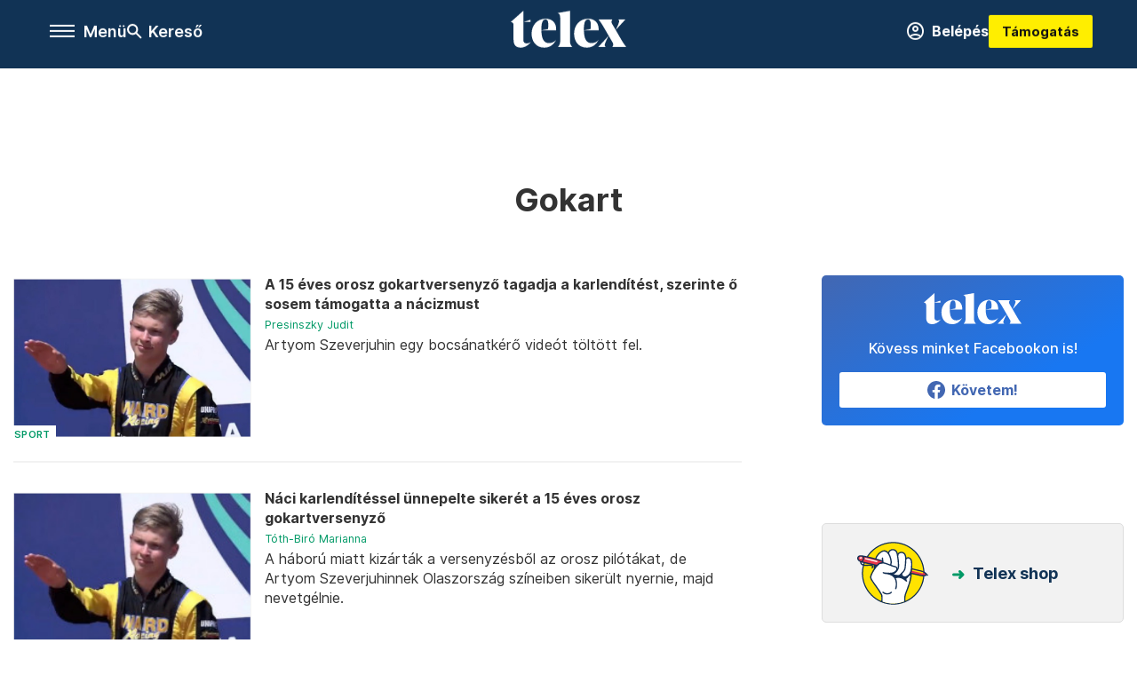

--- FILE ---
content_type: text/css;charset=utf-8
request_url: https://use.typekit.net/vgl8ktp.css
body_size: 546
content:
/*
 * The Typekit service used to deliver this font or fonts for use on websites
 * is provided by Adobe and is subject to these Terms of Use
 * http://www.adobe.com/products/eulas/tou_typekit. For font license
 * information, see the list below.
 *
 * garage-gothic:
 *   - http://typekit.com/eulas/00000000000000007735d0ee
 *   - http://typekit.com/eulas/00000000000000007735d0f0
 *   - http://typekit.com/eulas/00000000000000007735d0f6
 * libre-franklin:
 *   - http://typekit.com/eulas/00000000000000007735b90d
 *
 * © 2009-2026 Adobe Systems Incorporated. All Rights Reserved.
 */
/*{"last_published":"2025-04-04 08:27:55 UTC"}*/

@import url("https://p.typekit.net/p.css?s=1&k=vgl8ktp&ht=tk&f=31060.31061.31062.40470&a=94331244&app=typekit&e=css");

@font-face {
font-family:"garage-gothic";
src:url("https://use.typekit.net/af/2a5508/00000000000000007735d0ee/31/l?primer=7cdcb44be4a7db8877ffa5c0007b8dd865b3bbc383831fe2ea177f62257a9191&fvd=n4&v=3") format("woff2"),url("https://use.typekit.net/af/2a5508/00000000000000007735d0ee/31/d?primer=7cdcb44be4a7db8877ffa5c0007b8dd865b3bbc383831fe2ea177f62257a9191&fvd=n4&v=3") format("woff"),url("https://use.typekit.net/af/2a5508/00000000000000007735d0ee/31/a?primer=7cdcb44be4a7db8877ffa5c0007b8dd865b3bbc383831fe2ea177f62257a9191&fvd=n4&v=3") format("opentype");
font-display:auto;font-style:normal;font-weight:400;font-stretch:normal;
}

@font-face {
font-family:"garage-gothic";
src:url("https://use.typekit.net/af/ff46d0/00000000000000007735d0f0/31/l?primer=7cdcb44be4a7db8877ffa5c0007b8dd865b3bbc383831fe2ea177f62257a9191&fvd=n7&v=3") format("woff2"),url("https://use.typekit.net/af/ff46d0/00000000000000007735d0f0/31/d?primer=7cdcb44be4a7db8877ffa5c0007b8dd865b3bbc383831fe2ea177f62257a9191&fvd=n7&v=3") format("woff"),url("https://use.typekit.net/af/ff46d0/00000000000000007735d0f0/31/a?primer=7cdcb44be4a7db8877ffa5c0007b8dd865b3bbc383831fe2ea177f62257a9191&fvd=n7&v=3") format("opentype");
font-display:auto;font-style:normal;font-weight:700;font-stretch:normal;
}

@font-face {
font-family:"garage-gothic";
src:url("https://use.typekit.net/af/5c7fb3/00000000000000007735d0f6/31/l?primer=7cdcb44be4a7db8877ffa5c0007b8dd865b3bbc383831fe2ea177f62257a9191&fvd=n8&v=3") format("woff2"),url("https://use.typekit.net/af/5c7fb3/00000000000000007735d0f6/31/d?primer=7cdcb44be4a7db8877ffa5c0007b8dd865b3bbc383831fe2ea177f62257a9191&fvd=n8&v=3") format("woff"),url("https://use.typekit.net/af/5c7fb3/00000000000000007735d0f6/31/a?primer=7cdcb44be4a7db8877ffa5c0007b8dd865b3bbc383831fe2ea177f62257a9191&fvd=n8&v=3") format("opentype");
font-display:auto;font-style:normal;font-weight:800;font-stretch:normal;
}

@font-face {
font-family:"libre-franklin";
src:url("https://use.typekit.net/af/9da91d/00000000000000007735b90d/31/l?primer=7cdcb44be4a7db8877ffa5c0007b8dd865b3bbc383831fe2ea177f62257a9191&fvd=n9&v=3") format("woff2"),url("https://use.typekit.net/af/9da91d/00000000000000007735b90d/31/d?primer=7cdcb44be4a7db8877ffa5c0007b8dd865b3bbc383831fe2ea177f62257a9191&fvd=n9&v=3") format("woff"),url("https://use.typekit.net/af/9da91d/00000000000000007735b90d/31/a?primer=7cdcb44be4a7db8877ffa5c0007b8dd865b3bbc383831fe2ea177f62257a9191&fvd=n9&v=3") format("opentype");
font-display:auto;font-style:normal;font-weight:900;font-stretch:normal;
}

.tk-garage-gothic { font-family: "garage-gothic",sans-serif; }
.tk-libre-franklin { font-family: "libre-franklin",sans-serif; }
